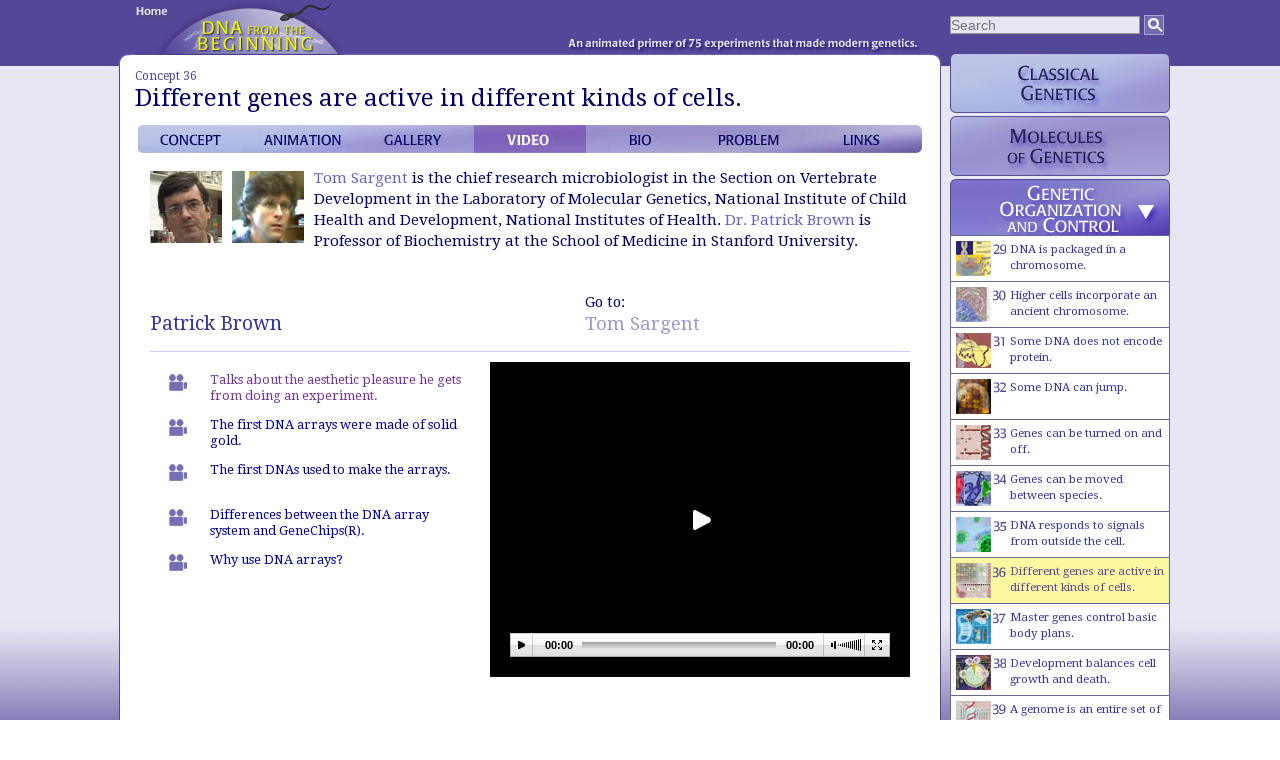

--- FILE ---
content_type: text/html; charset=utf-8
request_url: https://dnafromthebeginning.org/36/av-2.html
body_size: 10399
content:
<!DOCTYPE html PUBLIC "-//W3C//DTD XHTML 1.0 Transitional//EN" "http://www.w3.org/TR/xhtml1/DTD/xhtml1-transitional.dtd">
<html xmlns="http://www.w3.org/1999/xhtml">
<head>
<meta http-equiv="Content-Type" content="text/html; charset=UTF-8" />
<title>Patrick Brown video interview :: DNA from the Beginning</title>
<meta name="description" content="Video Interview with scientist in Concept 36: Different genes are active in different kinds of cells, DNA from the Beginning" />
<link rel="preload" as="style" src="/css/main.css">
<link rel="preload" as="script" src="/js/swfobject.js">
<link rel="preload" as="script" src="/js/prototype-1.6.1.js">
<link href="/css/main.css" rel="stylesheet" type="text/css" />
<link href='https://fonts.googleapis.com/css?family=Droid+Serif' rel='stylesheet' type='text/css'/>
<link href='https://fonts.googleapis.com/css?family=Droid+Sans' rel='stylesheet' type='text/css'/>
<script type="text/javascript" src="/js/swfobject.js"></script>
<script type="text/javascript" src="/js/prototype-1.6.1.js"></script>
<script type="text/javascript" src="/files/jwplayer/jwplayer.js"></script>
</head>
<body>

<div id="container">
<div id="content">
	<div id="header">
		<div class="rollover-home">
			<a href="/" class="rollover-home" title="DNA from the Beginning Home"><span class="displace">Home</span></a>
		</div><!--end .rollover-home -->
	</div>

<!-- end #header -->
  
	<div id="content-container">

<h1>
	<span>Concept 36</span>
	Different genes are active in different kinds of cells.
</h1>

	<div id="nav">
    <ul>
		<li class="menu1"><a href="index.html" title="CONCEPT" ><span class="displace">CONCEPT</span></a></li>
        <li class="menu2"><a href="animation.html" title="ANIMATION"><span class="displace">ANIMATION</span></a></li>
        <li class="menu3"><a href="gallery.html" title="GALLERY"><span class="displace">GALLERY</span></a></li>
        <li class="menu4"><a href="av.html" title="VIDEO"><span class="displace">VIDEO</span></a></li>
        <li class="menu5"><a href="bio.html" title="BIO"><span class="displace">BIO</span></a></li>
        <li class="menu6"><a href="problem.html" title="PROBLEM"><span class="displace">PROBLEM</span></a></li>
        <li class="menu7"><a href="links.html" title="LINKS" ><span class="displace">LINKS</span></a></li>
	</ul>
    <br class="clearfloat" />
    </div>


<div id="av">

<p><a href="/36/av.html"><img src="/images/36/16743_sargent1_thumb.jpg" alt="Tom Sargent" class="floatLeft" style="padding-bottom: 20px;"/> </a>
<a href="/36/av-2.html"><img src="/images/36/16749_brown1_thumb.jpg" alt="Patrick Brown" class="floatLeft" style="padding-bottom: 20px;"/></a><a href="http://dnaftb.dev.dnalc.org/36/av.html">Tom Sargent</a> is the chief research microbiologist in the Section on Vertebrate Development in the Laboratory of Molecular Genetics, National Institute of Child Health and Development, National Institutes of Health. <a href="http://dnaftb.dev.dnalc.org/36/av-2.html">Dr. Patrick Brown</a> is Professor of Biochemistry at the School of Medicine in Stanford University.<br class="clearfloat" /></p>

<div id="people-list">
<ul>
	<li><span class="small">Go to:</span></li>
    <li><a href="/36/av.html">Tom Sargent</a></li>
</ul>
</div>

<div class="bio-current1">
<h2>Patrick Brown</h2>
</div>

<br class="clearfloat" />
<div id="border"></div>



<script type="text/javascript">
//<!--
  function playVideo(v, autoplay) {
    jwplayer('mediaspace').remove();
    var videos = [[{"typedesc":"MPEG 4 Video","type":"MP4","path":"/content/c16/16749/16749_brown1.mp4","mimetype":"video/mp4"}],[{"typedesc":"MPEG 4 Video","type":"MP4","path":"/content/c16/16750/16750_brown2.mp4","mimetype":"video/mp4"}],[{"typedesc":"MPEG 4 Video","type":"MP4","path":"/content/c16/16751/16751_brown3.mp4","mimetype":"video/mp4"}],[{"typedesc":"MPEG 4 Video","type":"MP4","path":"/content/c16/16752/brown4.mp4","mimetype":"video/mp4"}],[{"typedesc":"MPEG 4 Video","type":"MP4","path":"/content/c16/16753/16753_brown5.mp4","mimetype":"video/mp4"}]];
    var levels = [];

    for(var i=0;i<videos[v].length;i++)
      levels.push({ file: "https://content.dnalc.org/"+videos[v][i]['path'] });
  
    /* IE9 html5 support is so/so */
    if(navigator.userAgent.match(/MSIE/)!=null) {
       var modes = [ { type: "flash", src: "/files/jwplayer/player.swf" } ];
    } else {
       var modes = [ {type: 'html5' }, { type: "flash", src: "/files/jwplayer/player.swf" } ];
    }

    jwplayer('mediaspace').setup({
       width: 420, height: 315, levels: levels, autostart: autoplay, modes: modes });
  }

  function markCurrent(num) {
	$$("#av_left li a").each(function(el, idx) {
		if (el.hasClassName("current"))
			el.removeClassName("current");
		if (num == idx)
			el.addClassName("current");
	});
  }
//-->
</script> 
<div id="av_right"><div id='mediaspace' class='video-js-box'></div></div> 

<div id="av_left">
 <ul>

	<li><a href="javascript:;" onclick="playVideo(0, true);markCurrent(0);">Talks about the aesthetic pleasure he gets from doing an experiment.</a></li> 
	<li><a href="javascript:;" onclick="playVideo(1, true);markCurrent(1);">The first DNA arrays were made of solid gold.</a></li> 
	<li><a href="javascript:;" onclick="playVideo(2, true);markCurrent(2);">The first DNAs used to make the arrays.</a></li> 
	<li><a href="javascript:;" onclick="playVideo(3, true);markCurrent(3);">Differences between the DNA array system and GeneChips(R).</a></li> 
	<li><a href="javascript:;" onclick="playVideo(4, true);markCurrent(4);">Why use DNA arrays?</a></li> 
 </ul>
</div></div>








	</div><!--end #content-container -->
	<br class="clearfloat" />
	<div id="footer">
		<ul>
			<li><a href="/">Home</a></li>
			<li><a href="/sitemap.html">Site Map</a></li>
			<li><a href="/scientists.html">Scientists</a></li>
			<li><a href="/glossary.html">Glossary</a></li>
			<li><a href="/feedback.html">Feedback</a></li>
            <li><a href="/awards.html">Awards</a></li>
			<li><a href="/credits.html">Credits</a></li>
			<li><a href="http://blogs.dnalc.org/dnaftb/" style="background-image:none;">Blog</a></li>
		</ul>
		<p>
			Funded by <!--<a href="http://www.josiahmacyfoundation.org/">--><a href="http://macyfoundation.org">The Josiah Macy, Jr. Foundation</a><br />
			&copy; 2002 - 2011, <a href="http://www.dnalc.org/"> DNA Learning Center</a>, <a href="https://www.cshl.edu/">Cold Spring Harbor Laboratory</a>.  All rights reserved.
		</p>
	</div> <!-- end #footer -->

</div><!-- end #Content -->

	<div id="sidebar">
		<div id="search" >
			<form method="get" action="/search">
            <div class="fieldHolder1">
			<input type="search" id="q" name="q" placeholder="Search" onclick="this.value=''" value="" />
				<img style="background-color:#9C0;" src="/images/general/search_icon.jpg"  alt="Search" onclick="document.forms[0].submit()" />
			</div>
            </form>  
		</div> <!-- end #search --> 
		<div id="sidebar">
<ul class="menu-side"  >
	<li class="section1"><a href="/1/index.html" title="Classical Genetics"><span class="displace">CLASSICAL GENETICS</span></a></li>
	<li class="section2" style="margin-bottom: 3px;"><a href="/15/index.html" title="Molecules of Genetics"><span class="displace">MOLECULES OF GENETICS</span></a></li>	
 <!--   <li class="section3"><a href="/29/index.html" title="Genetic Organization and Control"><span class="displace">GENETIC ORGANIZATION AND CONTROL</span></a></li> -->
  </ul>
  
 <ul class="sections-side sections-side3a" style="padding-top: 56px;" >
	<li ><a  href="/29/"><img src="/images/thumbnails/29-thumb-sm.png" alt="29." />DNA is packaged in a chromosome.</a></li>
	<li ><a  href="/30/"><img src="/images/thumbnails/30-thumb-sm.png" alt="30." />Higher cells incorporate an ancient chromosome.</a></li>
	<li ><a  href="/31/"><img src="/images/thumbnails/31-thumb-sm.png" alt="31." />Some DNA does not encode protein.</a></li>
	<li ><a  href="/32/"><img src="/images/thumbnails/32-thumb-sm.png" alt="32." />Some DNA can jump.</a></li>
	<li ><a  href="/33/"><img src="/images/thumbnails/33-thumb-sm.png" alt="33." />Genes can be turned on and off.</a></li>
	<li ><a  href="/34/"><img src="/images/thumbnails/34-thumb-sm.png" alt="34." />Genes can be moved between species.</a></li>
	<li ><a  href="/35/"><img src="/images/thumbnails/35-thumb-sm.png" alt="35." />DNA responds to signals from outside the cell.</a></li>
	<li ><a class="concept-highlight" href="/36/"><img src="/images/thumbnails/36-thumb-sm.png" alt="36." />Different genes are active in different kinds of cells.</a></li>
	<li ><a  href="/37/"><img src="/images/thumbnails/37-thumb-sm.png" alt="37." />Master genes control basic body plans.</a></li>
	<li ><a  href="/38/"><img src="/images/thumbnails/38-thumb-sm.png" alt="38." />Development balances cell growth and death.</a></li>
	<li ><a  href="/39/"><img src="/images/thumbnails/39-thumb-sm.png" alt="39." />A genome is an entire set of genes.</a></li>
	<li ><a  href="/40/"><img src="/images/thumbnails/40-thumb-sm.png" alt="40." />Living things share common genes.</a></li>
	<li style="border-bottom: 1px solid #669;"><a  href="/41/"><img src="/images/thumbnails/41-thumb-sm.png" alt="41." />DNA is only the beginning for understanding the human genome.</a></li>
  </ul>

  
</div>  <!-- end #sidebar -->


	</div>  <!-- end #sidebar -->
	<br class="clearfloat" />    
</div> <!-- end #container -->


<script type="text/javascript">
Event.observe(window, 'load', function() {
	var uri = '/36/av-2.html';
	uri = uri.replace(/-\d/,'');
	$('nav').down().descendants().each(function(s) {
	  if (s.nodeName == 'A') {
		 if (s.href.match(uri)) {
			s.addClassName('current');
			throw $break;
		}
	  }
	});
	try {
		markCurrent(0);
		playVideo(0, false);
	} catch (e) {}
});
</script>
<script type="text/javascript">
  var _gaq = _gaq || [];
  _gaq.push(['_setAccount', 'UA-1818773-10']);
  _gaq.push(['_trackPageview']);

  (function() {
    var ga = document.createElement('script'); ga.type = 'text/javascript'; ga.async = true;
    ga.src = 'https://www.google-analytics.com/ga.js';
    var s = document.getElementsByTagName('script')[0]; s.parentNode.insertBefore(ga, s);
  })();
</script>
<!-- Google tag (gtag.js) -->
<script async src="https://www.googletagmanager.com/gtag/js?id=G-K6EHFCRJBP"></script>
<script>
  window.dataLayer = window.dataLayer || [];
  function gtag(){dataLayer.push(arguments);}
  gtag('js', new Date());

  gtag('config', 'G-K6EHFCRJBP');
</script>
</body>
</html>


--- FILE ---
content_type: text/css
request_url: https://dnafromthebeginning.org/css/main.css
body_size: 28350
content:
/*
=====Colors: ====================
bg purple #e7e7f3;
bg purple #544799;
#c8c5e0
#3f337f
#bbbd9
*/

@charset "UTF-8";

body {
	font-family: "Droid Serif",  Georgia, "Times New Roman", Times, serif;
	color: #006;
	background: #ffffff url(/images/general/bg-gradient.jpg) repeat-x 0 0 ;
	padding:0;
	margin:0px;
	font-size:1em;
	}
#container { 
	width: 1060px;
	margin: 0 auto;
	padding: 0;
	text-align: left;
	}
#content {
	float:left;
	width:840px;
	padding:0;
	margin:0;
	background: url(/images/general/new-bg-middle.png) repeat-y 0 0;
	} 
#content-container{
	margin: 0 auto;
	padding: 0 20px;
	}
#header { 
	background:#544799 url(/images/general/new-bg-logo.png) no-repeat 0px 0px;
	height:66px;
	padding: 0;
	margin: 0;
	} 
.rollover-home{
	float:left;
	padding: 0 0 0 25px;
	}
a.rollover-home {
	display: block;
	width: 210px;
	height: 55px;
	text-decoration: none;
	background: url("/images/general/logo-home.jpg") no-repeat;
	}
a.rollover-home:hover {
	background-position: 0 -66px;
	}

/*nav*/

ul.navi-top {
	padding: 25px 10px 0 0;
	margin: 0;
	list-style: none;
	float: left;
	clear: left;
}
ul.navi-top li {
	float: left;
	display: inline; /*For ignore double margin in IE6*/
	margin: 0 6px;
}
ul.navi-top li a {
	text-decoration: none;
	float:left;
	color: #c8c5e0;
	cursor: pointer;
	font-size:.8em;
}
ul.navi-top li a span {
	margin: 0 10px 0 -10px;
	padding: 5px 5px 0 15px;
	position: relative; /*To fix IE6 problem (not displaying)*/
	float:left;
	height:25px;
}
ul.navi-top li a:hover {
 	color: #fff;
	background: url(/images/general/purple.png) no-repeat top right;
}
ul.navi-top li a:hover span {
	background: url(/images/general/purple.png) no-repeat top left;
}
ul.navi-top li a.current {
	background: url(/images/general/purple.png) no-repeat top right;
 	color: #006;
}
ul.navi-top li a.current span {
	background: url(/images/general/purple.png) no-repeat top left;
}
#search{
	float:right;
	width: 220px;
	}
.fieldHolder1{
	margin: 0;
	padding: 0 0 0 0;
	width: 100%;
	height: 20px;
	}
.fieldHolder1 img {
	vertical-align:text-top;
}
	
#q {
	width:190px;
	margin: 0;
	padding: 0;
	border: 1px solid #999999;
	color: #666666;
	font-size: .9em;
}

#resultscontainer{
	padding: 0 30px;
	min-height:670px;
	margin: 0;
	}
#resultscontainer h1{
	text-align:center;
	margin:15px 0;
	}
#resultscontainer h2{
	text-align:left;
	margin:15px 0 5px 0;
	font-size: .85em;
	}
#resultscontainer dl {
	text-align:left;
	width:100%;
}
#resultscontainer dt {
	font-size: 1em;
	margin: 12px 0 0 0;
	text-decoration:underline;
}
#resultscontainer dd {
    margin: 0;
    padding: 5px 0 0 10px;
	font-size: .8em;
	color:#333399;
}
#resultscontainer a{
	color:#333399;
	}
#resultscontainer a:hover {
	color:#9999cc;
	}

/* -------------------------------------------------------------------- */
.sidebox {
	margin: 0 auto;
	width: 100%;
	background: url(/images/general/box-br.jpg) no-repeat bottom right;
}
.boxhead {
	background: url(/images/general/box-tr.jpg) no-repeat top right;
	margin: 0;
	padding: 0;
	text-align: center;
}
.boxhead h2 {
	background: url(/images/general/box-tl.jpg) no-repeat top left;
	margin: 0;
	padding: 10px 15px;
	color: white; 
	font-weight: bold; 
	text-shadow: rgba(0,0,0,.4) 0px 2px 5px;
	font-size:.9em;
	text-align:left;
}
.boxbody {
	background: url(/images/general/box-bl.jpg) no-repeat bottom left;
	margin: 0;
	padding: 5px 10px;
}

/*--------------------------------------------------------------------*/

/*background*/
#bg-main-top {
	background: url(/images/general/bg-top.jpg) no-repeat 0 0;
	height: 15px;
}
#bg-main-middle {
	min-height: 650px;
	background: url(/images/general/new-bg-middle.png) repeat-y 0 0;
}
#bg-main-bottom {
	background: url(/images/general/new-bg-bottom.png) no-repeat bottom left;
	height:100px;
}
#footer { 
	background: url(/images/general/new-bg-bottom.png) no-repeat bottom left;
	min-height:100px;
	padding: 0 30px;
	margin:0;
	color:#006;
	font-size: .9em;
	}
#footer a{
	color:#009;
	}
#footer a:hover {
	color:#6f63ab;
	}
#footer ul{
	list-style: none;
	margin: 0;
	padding: 0;
	
	}
#footer ul li{
	display: inline;
	margin: 0;
	}
#footer ul li a {
	text-decoration: none;
	padding:0 10px;
	background: url(/images/general/navigation-separator.jpg) no-repeat right center;
	} 
#footer p {
	padding: 10px 0 0 10px;
	font-size: .8em;
	}

.fltrt { /* this class can be used to float an element right in your page. The floated element must precede the element it should be next to on the page. */
	float: right;
	margin-left: 8px;
	}
.fltlft { /* this class can be used to float an element left in your page */
	float: left;
	margin-right: 8px;
	}
.clearfloat { /* this class should be placed on a div or break element and should be the final element before the close of a container that should fully contain a float */
	clear:both;
    margin: 0;
	padding: 0;
	height: 0;
	font-size: 1px;
	line-height: 0px;
}
/* Text */

h1 {
	font-family: "Droid Serif",  Georgia, "Times New Roman", Times, serif;
	font-size: 1.5em;
	margin:0;
	padding:3px 5px 5px 5px;
	font-weight:normal;
	color:#006;
	}
h2 {
	font-family: "Droid Serif",  Georgia, "Times New Roman", Times, serif;
	color:#339;
	padding:5px 0;
	font-size: 1.2em;
	margin:0;
	font-weight:normal;
	}
h3 {
	margin:0;
	padding:6px 0;
	font-size: 1.15em;
	}
h4 {
	margin:0;
	padding: 6px 0;
	font-size: .9em;
	text-align:center;
	line-height:1.3em;
	}
h5 {
  font-size: .8em;
  }
h1 span {display:block; font-size:.5em; color:#544799; padding:0 0 1px 0;font-weight:normal;  }
p {
	margin:0;
	padding: 0 0 9px 0;
	font-size: .95em;
	line-height: 1.4em;
	color:#006;
	}

.small {
  font-size: .8em;
  }
.large {
  font-size: 1em;
  }
  
 /*bio list-------------------*/
#people-list{
	margin:0;
	padding:0;
	float:right;
	font-size: 1.2em;
	color:#339;
	
	}
#people-list ul li{
	margin:0;
	padding:0;
	list-style: none;
	font-size: 1.2em;
	line-height:1.2em;
	min-width:325px;
}
#people-list li a{
	color:#99C;
	}
#people-list li a:hover{
	padding-bottom: 2px;
	color: #006;
	}
 /*---------*/
 .bio-current4{
	 float:left; 
	 padding-top:6.0em;
	 min-width:350px;
	 }
.bio-current3{
	 float:left; 
	 padding-top:4.8em;
	 min-width:350px;
	 }
.bio-current2{
	 float:left; 
	 padding-top:3.6em;
	 min-width:350px;
	 }
.bio-current1{
	 float:left;
	 padding-top:2.0em;
	 min-width:350px;
	 }
#credits, #sitemap, #glossary, #scientists, #feedback, #sitemaps, #language{
	padding: 0px 30px;
	min-height:750px;
	margin: 0;
	}
#awards{
	padding: 0px 60px;
	min-height:750px;
	margin: 0;
	}
#credits h1, #sitemap h1, #glossary h1, #scientists h1, #feedback h1, #language h1, #awards h1{
	text-align:center;
	margin:15px 0;
	}
	
#credits h2, #sitemap h2, #glossary h2, #scientists h2, #feedback h2{
	text-align:center;
	margin:15px 0;
	}
/*-------- */
#credits dl {
	text-align:center;
	width:100%;
}
#credits dt {
	font-size: .9em;
    font-weight: bold;
    color: #544799;
	margin: 10px 0 0 0;
}
#credits dd {
    margin: 0;
    padding: 0 ;
	font-size: .8em;
	color: #544799;
}
	
/* sitemaps */

#sitemap h2{
	font-weight:bold;
}

#sitemap h4{
	text-align:left;
}

#sitemap ul {
	list-style: none;
	margin: 0 0 0 50px;
	padding: 0;
	text-align:left;
	width: 600px; 
}
#sitemap ul li {
	margin: 0;
	padding: 10px 0;
	font-size:1.2em;		
}

#sitemap ul li span{
	font-size:.85em;	
	display:block;
	padding-top:3px;
}

#sitemap img {display:block; float:left; padding-right:5px; border:0;}

#sitemap a:hover ,
#sitemap a:focus ,
#sitemap a:active  {
	color: #544799;
	}

#sitemap dl {
	text-align: left;
	margin: 0 0 10px 50px;
	width: 650px;
	}

#sitemap dt {
	float: left;
    clear: left;
    width: 100px;
    text-align: right;
	font-size: .9em; 
}
 
#sitemap dd {
    margin: 0 50px 0 110px;
    padding: 0 0 3px 0;
	font-size: .9em;
	line-height:17px;
	border-top:1px solid #ccccff;	
}
.sitemap a {text-decoration:none;background:#fff;display:block; border:solid #669; border-width:1px 1px 0 1px; color:#339; font-size:.9em;  font-weight:normal;padding:5px; margin:0; cursor:pointer;min-height: 35px;} 
.sitemap img {display:block; float:left; padding-right:5px; border:0;}
.sitemap a:hover ,
.sitemap a:focus ,
.sitemap a:active  {background:#BBBED9;}
/*-----------------glossary -----------------------------------------------*/	
#glossary dl {
    padding: 0;
	width: 600px;
	padding: 10px 20px 100px 80px;
	float:left;
}
#glossary dt {
	float: left;
    clear: left;
    width: 180px;
}
#glossary dd {
    margin: 0 0 0 190px;
    padding: 0 0 20px 0;
	font-size: .9em;
}
#glossary dd span{
	color:#669;
	font-size:.8em;
	}
#glossary p{
	text-align:center;
	font-size:.75em;
	}
/*-----------------scientists -----------------------------------------------*/	
#scientists dl {
	text-align:left;
	margin: 0 0 0 65px;
	}
#scientists dt {
	font-size: .9em;
	font-weight:normal;
	margin: 10px 0 0 0;	
} 
#scientists dd {
    margin: 0;
    padding: 0 ;
	font-size: .8em;
}
#scientists p{
	text-align:center;
	font-size:.75em;
	padding-top: 8px;
	}
#scientists H4{
	text-align:LEFT;
	padding-left:20px;
	}
#concept, #animation,  #gallery, #av, #bio, #problem, #links-bibl{
	padding: 0px 20px;
	min-height:675px;
	margin: 0;
}

#gallery{
	padding: 0px 20px;
	min-height:675px;
	margin: 0;
}

#concept{
	padding: 5px 10px 0 12px;
	}

#animation, #problem{
	padding: 0px 0px;
}
#bio{
	padding: 0 30px
	}
#av_left{
	width: 330px;
	float:left;
	margin: 0;
	padding:0;
	}
#av_right{
	width: 400px;
	float:right;
	margin: 0;
	padding-right: 20px;
	}
#links{
	width: 45%;
	float:left;
	padding: 0px 10px;
	}
#bibliography{
	width:48%;
	float:right;
	padding: 0px 10px;
	}
#concept p {
	font-size: 1.1em;
	margin-bottom:5px;
	line-height: 1.4em;
	color:#339;
	}
#animation-holder{
	border: 1px solid #ccccff;
	padding:3px;
	margin:7px;
	width:780px;
	height:376px;
	}
/* Links */
a {
	color: #6464c8;
	text-decoration: none;
}
a:hover {
	color: #8d7ce6;
	text-decoration: none;
}
a:active {
	color: #007fbf;
}

/* Images */
img {
	border: none;
}
.floatLeft { 
	width:auto;
    float: left; 
	margin: 3px 10px 3px 0px;
}
.floatRight { 
	width:auto;
    float: right; 
    margin: 3px 0px 3px 15px;	
}
.floatLeftClear { 
	width:auto;
    float: left; 
    clear: both;
    margin: 0 10px 5px 0px;
}
.factoid-image{
	width:auto;
    float: left; 
	margin-right:  10px;
	padding-bottom: 120px;
	}
.concept-image { 
	width:auto;
    float: right; 
	margin: 3px 3px 10px 20px;
}
.awards-image { 
	width:auto;
    float: left; 
	margin: 3px 10px 10px 10px;
	clear: both;
	text-align:right;
}
/*list-style*/
ul{
	color:#006;
	font-size:.8em;
	line-height:16px;
	}
li{
	margin:0 0 0px 0;
	}
ul.concept a {
	color:#006;
	text-decoration: none;
}
ul.concept a:hover {
	color: #cc3b1f;
	}
ul.concept a:active {
	color: #a6a6a0;
	}
ul.concept {
	list-style-type:none;
	font-size:.8em;
	line-height:1.2em;
	margin:2px;
	padding: 5px 10px 5px 25px;
	text-indent: -20px;
	}
li.concept{
	padding: 3px 0px;
	}
li.concept1-9{
	padding: 3px 0px 0px 7px;
	}
#gallery img{
	border: none;
	padding: 0px;
	}
#gallery p{
	font-size:1em;
	}
/*misc*/
#border{
	border-bottom:1px solid #666;
	margin: 5px 10px ;
}
#factoid{
	margin-top:15px;
	padding-top: 10px;
	}
#factoid-bio{
	margin-top:50px;
	padding-top: 10px;
	border-top: 1px solid #ccccff;
	}
/*define list*/	
dl {
	width:300px;
	float:left;
	color:#006;
	margin:0;
	padding:0;
	}
	dt{
	font-weight:bold;
	font-size:0.9em;
	margin-bottom:5px;
	}
	dd{
	font-size:.8em;
	margin:0 0 5px 0;
	padding-left:30px;
	line-height:16px;
	}

/*home*/
#container-home { 
	width: 100%;
	margin: 0 auto;
	padding:0;
	text-align: left;
	background-color: #e7e7f3;
	}
/*dnalc-sites*/
#dnalc-sites-menu{
	background-color:#c8c5e0;
	padding:3px 0;
	width:100%;
	}
#dnalc-sites-menu-inner{
	background-color:#c8c5e0;
	background: url(http://www.dnai.org/images/dnalc_logo_23.png) no-repeat left center;
	width:1000px;
	margin: 10px auto;
	height:23px;
	}
#dnalc-sites-menu ul {
	margin: 0;
	padding: 0;
	text-align: center;
	}
#dnalc-sites-menu li {
	display: inline;
	list-style: none;
	padding: 0 7px;
	font-family:Verdana, Geneva, sans-serif;
	font-size:.85em;
      }
#dnalc-sites-menu a {
	color:#544799;
	text-decoration: none;
	padding: 3px 0;
	text-decoration: none;
	/*background: url(/images/general/navigation-separator.jpg) no-repeat right center;*/
	}
#dnalc-sites-menu a:hover {
	color: #990000;
	}	


/*cshl-sites*/

#cshl-sites-menu{
	background-color:#c8c5e0;
	padding:3px 0 ;
	width:100%;
	position:absolute;
	top: 0;
	}
#cshl-sites-menu-inner{
	background-color:#c8c5e0;
	background: url(/images/general/CSHL-DNALC-transparent.png) no-repeat  center;

	margin: 0px auto;
	height:60px;
	}
#cshl-sites-menu ul {
	margin: 0;
	padding: 0;
	text-align: right;
	}
#cshl-sites-menu li {
	display: inline;
	list-style: none;
	padding: 0 5px;
	font-family:Verdana, Geneva, sans-serif;
	font-size:.85em;
      }
#cshl-sites-menu a {
	color: #544799;
	
	}
#cshl-sites-menu a:hover {
	color:#990000;
	}	
	
#header-home {
	/*background: url(/images/general/home-logo.jpg) no-repeat bottom center;*/
	height: 365px;
	padding-top: 10px;
	background-color:#e7e7f3;
	}
.home-logo{
	position: absolute;    
	top: 80px;
	left: 50%;
	margin-left: -380px;
	}
#description-home{
	text-align: center;
	margin: 0 50px;
	padding:0;
	}
#home-center{
	margin:25px 0 0 0 ;
	
	background-color:#3f337f;
	border-top: 4px solid #f7f88d;
	width:100%;
	height: 250px;
	}
#home-center-inner{
	margin: 0 auto;
	padding: 10px 0 0 10px;
	width:860px;
	
	}
#home-left{
	float:left;
	width: 550px;
	padding: 0 10px;
	margin: 0px 10px ;
	}
#home-right{
	float:right;
	width: 250px;
	padding: 0 ;
	margin: 0;
	}
#box{
	background-color:#e7e7f3;
	border:1px solid #006;
	padding: 5px 10px;
	margin: 5px 0;
	}

/*------------------------*/

#footer-home { 
	
	padding:40px 0;
	color:#fff;
	font-size: .9em;
	background-color:#3f337f;	
	}
#footer-home-inner{
	margin: 0 auto;
	width:860px;
	
	text-align:center;
	}	
#footer-home a{
	color:#9999cc;
	}
#footer-home a:hover {
	color:#8d7ce6;
	}
#footer-home ul{
	list-style: none;
	margin: 0;
	padding: 0;
	}
#footer-home ul li{
	display: inline;
	margin: 0;
	}
#footer-home ul li a {
	text-decoration: none;
	padding:0 10px;
	background: url(/images/general/navigation-separator.jpg) no-repeat right center;
	} 
#footer-home p {
	padding: 0;
	font-size: .8em;
	color:#ccc;
	}
#footer-home-left{
	float:left;
	padding:0;
	margin:0;
	}

#footer-home-right{
	float:right;
	text-align:right;
	padding:0;
	margin:0;
	}

/* OPERA fix */
.nav-home ul:hover {clear:left;} /* to stop intermittent sub link :hover problems */

/* IE6 and 7 fix */
a:active {}

/* ----------------------------------------------------------------------------	*/
#sidebar {float: right; width: 220px; margin-top: 15px; }
ul.sections-side {list-style-type:none;clear:left; position:relative; display:block; margin:0; padding: 30px 0 0 0;width: 220px; }

.sections-side{padding: 10px;}
.sections-side a {text-decoration:none;background:#fff;display:block; border:solid #669; border-width:1px 1px 0 1px; color:#339; font-size:.9em;  font-weight:normal;padding:5px; margin:0; cursor:pointer;min-height: 35px;} 
.sections-side img {display:block; float:left; padding-right:4px; border:0;}
.sections-side a:hover ,
.sections-side a:focus ,
.sections-side a:active  {background:#e7e7f3;}

#sidebar ul li a.concept-highlight {background:#fbf8a0; color:#544799; min-height: 35px;}

.sections-side1 {background: url('../images/general/sections-side.jpg'); width: 220px;
	background-position: 0 -160px;}
	
.sections-side2 {background: url('../images/general/sections-side.jpg'); width: 220px;
	background-position: -230px -160px;}

.sections-side3 {background: url('../images/general/sections-side.jpg'); width: 220px;
	background-position: -460px -160px;}

.sections-side1a {background: url('../images/general/menu-tall.png'); width: 220px;
	background-position: 0px -60px;}	
.sections-side2a {background: url('../images/general/menu-tall.png'); width: 220px;
	background-position: -220px -60px;}		
.sections-side3a {background: url('../images/general/menu-tall.png'); width: 220px;
	background-position: -440px -60px;}	
	
/*----------------------------------------------------------------*/	
.menu-side {width:220px; padding:0; margin:0;}
/*---Home page menu---*/
ul.menu-side {
	list-style: none;
	padding: 0px;
	}

ul.menu-side li {
	padding-right:35px;
	float: left;
	margin-top:3px;
	width:220px;
	}
ul.menu-side li a {
	display: block;
	height: 60px;
  background: url('../images/general/menu-tall.png');
	}
/*---Home page menu---Normal Links---*/
ul.menu-side li.section1 a {
	width: 220px;
	background-position: 0 0;
	}
ul.menu-side li.section2 a {
	width: 220px;
	background-position: -220px 0;
	}
ul.menu-side li.section3 a {
	width: 220px;
	background-position: -440px 0;
	}
/*---Home page menu---Hover Links, current---*/
ul.menu-side li.section1 a:hover{
	background-position: 0 -60px;
	}
ul.menu-side li.section2 a:hover{
	background-position: -220px -60px;
	}
ul.menu-side li.section3 a:hover{
	background-position: -440px -60px;
	}
	
/*----------------------------------------------------------------*/	
.menu-side-s {width:220px; }
/*---Home page menu---*/
ul.menu-side-s {
	list-style: none;
	padding: 0px;
	}
ul.menu-side-s li {
	padding-right:35px;
	float: left;
	margin: 0;
	width:220px;
	}
ul.menu-side-s li a {
	display: block;
	height: 50px;
	background: url('../images/general/sections-side.jpg');
	}
/*---Home page menu---Normal Links---*/
ul.menu-side-s li.section1 a {
	width: 220px;
	background-position: 0 0;
	}
ul.menu-side-s li.section2 a {
	width: 220px;
	background-position: -230px 0;
	}
ul.menu-side-s li.section3 a {
	width: 220px;
	background-position: -460px 0;
	}
/*---Home page menu---Hover Links, current---*/
ul.menu-side-s li.section1 a:hover{
	background-position: 0 -80px;
	}
ul.menu-side-s li.section2 a:hover{
	background-position: -230px -80px;
	}
ul.menu-side-s li.section3 a:hover{
	background-position: -460px -80px;
	}

/* home feature -----------------------------------------------------------------*/
#home-feature h1{
	font-family: "Droid Serif",  Georgia, "Times New Roman", Times, serif;
	font-size: 1.1em;
	margin: 0 0 7px 0;
	padding:0;
	color:#9999cc;
	font-weight:bold;
	}
#home-feature a{
	color:#9999cc;
	}
#home-feature a:hover {
	color:#8d7ce6;
	}
#home-feature dl {
	width:290px;
	float:left;
	margin: 0 20px 5px 0;
	}
#home-feature dt{
	font-weight:bold;
	font-size:.95em;
	margin:0 0 10px 0;
	padding:0;
	color:#ffff66;
	background:none no-repeat left top;
	}
#home-feature dd.blog, 
#home-feature dd.feature, 
#home-feature dd.news, 
#home-feature dd.mail, 
#home-feature dd.media, 
#home-feature dd.more{
	color:#ccc;
	font-size:.75em;
	margin:0 0 20px 0;
	
	min-height:100px;
	}
#home-feature dd span{
		color:#9a8ae9;
		font-size:1.1em;
		font-weight:bold;
	}
#home-feature dd.blog{
	background:  url(/images/general/cshl-dnalc-stacked.png) no-repeat 0 0;
	padding-left:160px;
	}
#home-feature dd.feature{
	padding-left:0px;
	/*background:  url(/images/general/icon/simple_mapper.png) no-repeat 0 0;*/
	}
#home-feature dd.news{
	background:  url(/images/general/icon/news.png) no-repeat 15px 0;
	padding-left:80px;
	}
#home-feature dd.mail{
	/* background:  url(/images/general/icon/mail.jpg) no-repeat 0 0; */
	padding-left:0px;
	}
#home-feature dd.mail p{
	color:#ccc;
	font-weight:bold;
	}
#home-feature dd.media{
	
	padding-left:10px;
	}
#home-feature dd.more{
	padding-left:10px;
	}
	
/*input*/
label
{
width: 3.5em;
float: left;
text-align: right;
margin-right: 0.5em;
display: block;
}
input
{
color: #000066;
background: #e7e7f3;
border: 1px solid #9999cc;
}

.submit input
{
margin-left: 4.2em;
color: #000066;
background: #9999cc;
border: 1px solid #c8c5e0;
}
/* video clps -----------------------------------------------------------------*/

#av_left{margin:0; padding:0;}
#av_left ul {
	list-style-type:none;
	margin:0; 
	padding: 0 10px;
	}
#av_left li{
	list-style:none;
	background:url(/images/general/video_button.jpg) no-repeat 0px 0;
	padding-left:50px;
	margin: 10px 0;
	font-family: "Droid Serif",  Georgia, "Times New Roman", Times, serif;
	min-height:35px;
	}
#av_left li span{
	font-size:.8em;
	margin: 2px 0;
	font-style:italic;
	font-stretch:narrower;
}
#av_left li a{color:#009;}
#av_left li a:hover{color:#9999cc;}
#av_left li a.current{
	color:#733696;
	}

/*-----------------video list -----------------------------------------------*/	
#navlist{
	margin: 20px 0 0 0 ;
	padding: 16px 0 0 0;
	font-family: "Droid Serif",  Georgia, "Times New Roman", Times, serif;
	font-size: 1.2em;
	color:#339;
	width:415px;
	float:right;
	}
#navlist ul, #navlist li{
	margin: 0;
	padding: 0;
	display: inline;
	list-style-type: none;
	float:left;
	}
#navlist li{
	margin-right: 60px;
	}
#navlist li span{
	font-size:.5em;
	color:#99c;
	font-weight:normal;
	padding:0;
	margin:0;
	top:0;
}
#navlist li a{
	color:#99C;
	}
#navlist li a:hover{
	padding-bottom: 2px;
	color: #006;
	}
#navlist li a:current{
	padding-bottom: 2px;
	color: #006;
	}

/*----------------- download -----------------------------------------------*/	
.download {
	text-align:right;
	margin-top:10px;
	}
.download a{
	padding-right:15px; 
	margin-right:20px;
	background:url(/images/general/download_bg.png) right no-repeat;
	}
/*-----------------------------------------------------------------*/
#border{
	border-bottom:1px solid #ccccff;
	margin: 0 0 10px 0;
	padding:0;
	}
/*-----------------------------------------------------------------*/	
#links dl {
	float:left;
	margin: 10px 0 0 20px;
	line-height:1em;
	}
#links dt{
	font-size:0.9em;
	margin-bottom:5px;
	}
#links dd{
	font-size:0.8em;
	margin:0 0 20px 0;
	padding-left:10px;
	}
/*----------------------------------------------------------------*/	
#bibliography{margin:0; padding:0; }
#bibliography ul {
	list-style-type:circle;
	margin: 10px 0 0 0px;
	}
#bibliography li{
	padding:0;
	margin: 10px 0;
	font-family: "Droid Serif",  Georgia, "Times New Roman", Times, serif;
	}
/*-----------------#Home page menu -----------------------------------------------*/	
#menu-home { 
	height: 80px; 
	text-align: center;
	padding-top:15px;
	margin: 50px 0 0 0;
	}
/*-----------------Home page menu -----------------------------------------------*/	

ul.menu-home {
	list-style: none;
 	padding: 0px;
	margin:0 auto;
	width: 780px;
	padding-left:50px;
	}
.displace {
	position: absolute;
	left: -5000px;
	display: none;
	}
ul.menu-home li {
	float: left;
	width: 250px;
	}
ul.menu-home li a {	
	display: block;
	height: 60px;
	background: url('../images/general/menu-tall.png');
	}
/*---Home page menu---Normal Links---*/
ul.menu-home li.section1 a {
	width: 220px;
	background-position: 0 0;
	}
ul.menu-home li.section2 a {
	width: 220px;
	background-position: -220px 0;
	}
ul.menu-home li.section3 a {
	width: 220px;
	background-position: -440px 0;
	}
/*---Home page menu---Hover Links, current---*/
ul.menu-home li.section1 a:hover{
	background-position: 0 -60px;
	}
ul.menu-home li.section2 a:hover{
	background-position: -220px -60px;
	}
ul.menu-home li.section3 a:hover{
	background-position: -440px -60px;
	}
/*---Home page menu---Hover Links, current---*/
ul.menu-home li.section1 a.current {
	background-position: 0 -120px;
	height: 65px;
	}
ul.menu-home li.section2 a.current{
	background-position: -220px -120px;
	height: 65px;
	}
ul.menu-home li.section3 a.current{
	background-position: -440px -120px;
	height: 65px;
	}
/*----------------------------------------------------------------*/	

.concepts-holder {
  background: url('../images/general/sections-bg.png') no-repeat; width: 850px; height:250px; padding: 1px 0 0 1px;
  position: absolute;    
  top: 505px;
  left: 50%;
  margin-left: -430px;
}
.concepts-left{ float:left;  margin-right:1px; }
.concepts-middle{float:left;  margin-right:1px; }
.concepts-right{float:left; }

ul.sections-home {list-style-type:none;clear:left; position:relative; display:block; margin:0; padding: 0;width: 280px; }
.sections-home  a {text-decoration:none;background:#fff;display:block; color:#339; font-size:.9em;  font-weight:normal;padding:5px; margin:0 0 1px 0; cursor:pointer;min-height: 35px; } 

.sections-home  img {display:block; float:left; padding-right:4px; border:0;}
.sections-home  a:hover ,
.sections-home  a:focus ,
.sections-home  a:active  {background:#fbf8a0;}

/*-----------------top menu -----------------------------------------------*/	

#nav{
	
	margin: 8px 0 15px 0 ;
	padding: 0;
	height: 28px;
	}
#nav ul {
	list-style: none;
	padding: 0 0 0 8px;
	margin:0;
	}
#nav ul li {
	float: left;
	}
#nav ul li a {
	display: block;
	width: 112px;
	height: 28px;
	background: url('/images/general/top-menu.jpg');
	}
/* top menu - Normal Links */
#nav ul li.menu1 a {
	background-position: 0 0;
	}
#nav ul li.menu2 a {
	background-position: -112px 0;
	}
#nav ul li.menu3 a {
	background-position: -224px 0;
	}
#nav ul li.menu4 a {
	background-position: -336px 0;
	}
#nav ul li.menu5 a {
	background-position: -448px 0;
	}
#nav ul li.menu6 a {
	background-position: -560px 0;
	}
#nav ul li.menu7 a {
	background-position: -672px 0;
	}

/*	top menu - Hover Links */
#nav ul li.menu1 a:hover {
	background-position: 0 -28px;
	}
#nav ul li.menu2 a:hover {
	background-position: -112px -28px;
	}
#nav ul li.menu3 a:hover {
	background-position: -224px -28px;
	}
#nav ul li.menu4 a:hover {
	background-position: -336px -28px;
	}
#nav ul li.menu5 a:hover {
	background-position: -448px -28px;
	}
#nav ul li.menu6 a:hover {
	background-position: -560px -28px;
	}
#nav ul li.menu7 a:hover {
	background-position: -672px -28px;
	}
/* top menu - Clicked Links */
#nav ul li.menu1 a.current  {
	background-position: 0 -56px;
	}
#nav ul li.menu2 a.current  {
	background-position: -112px -56px;
	}
#nav ul li.menu3 a.current  {
	background-position: -224px -56px;
	}
#nav ul li.menu4 a.current  {
	background-position: -336px -56px;
	}
#nav ul li.menu5 a.current  {
	background-position: -448px -56px;
	}
#nav ul li.menu6 a.current  {
	background-position: -560px -56px;
	}
#nav ul li.menu7 a.current  {
	background-position: -672px -56px;
	}

/*-----------------language -----------------------------------------------*/	

#language dl {
    padding: 0;
	width: 600px;
	padding: 50px 20px 100px 80px;
	}
#language dt {
	float: left;
    clear: left;
    width: 180px;
	}  
#language dd {
    margin: 0 0 0 190px;
    padding: 0 0 20px 0;
	font-size: .9em;
	}
#language dd span{
	color:#669;
	font-size:.8em;
	}
/*--------------- */

#cshl-container{
	height: 45px;
	border-bottom-style: solid;
	border-bottom-width: 1px;
	border-bottom-color: #ccc;
	}
#cshl {
	width: 965px;
	padding:5px 0 ;
	margin: 0px auto;
	overflow: visible;
	position: relative;
	font-size:1.4em;
}
#cshl a {
	color: #555555; 
	font-size: 0.7em;
	padding:21px 20px 0 0;
}
#cshl a:hover {
	color:#990000;
}

/* IPAD */

@media only screen and (max-device-width: 1024px) {
 body {  background: #544799 url(/images/general/bg-gradient.jpg) repeat-x 0 0 ; margin: 0; }
}
